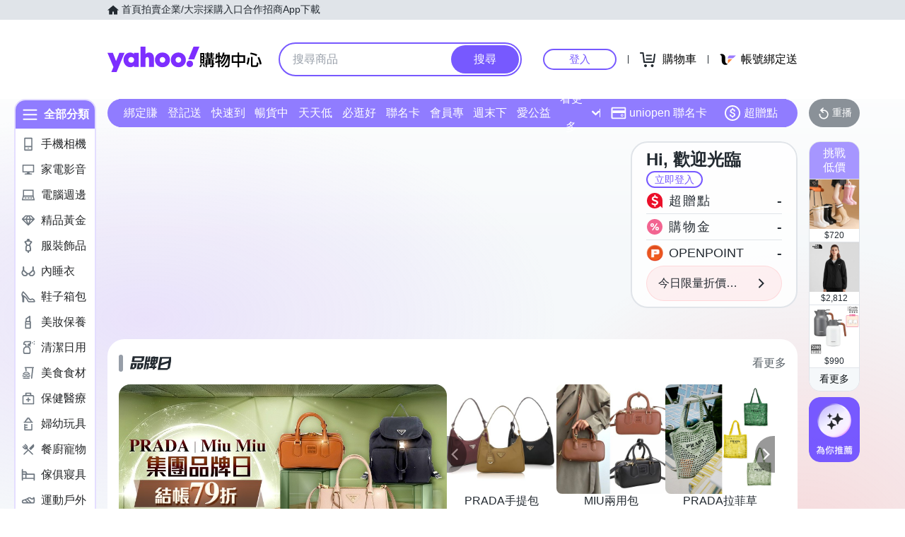

--- FILE ---
content_type: application/javascript; charset=utf-8
request_url: https://bw.scupio.com/ssp/initid.aspx?mode=L&cb=0.9047802411331838&mid=0
body_size: 246
content:
cb({'id':'CRL20260126084358600909'});